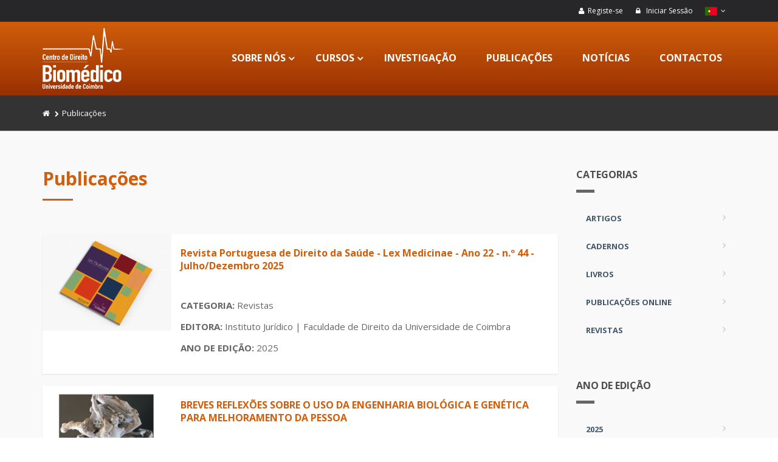

--- FILE ---
content_type: text/html
request_url: https://centrodedireitobiomedico.org/publicacoes
body_size: 32130
content:

<!DOCTYPE html>
<html lang="pt">
    <head>
	    <meta charset="utf-8">
<meta name="author" content="Centro de Direito Biomédico | Faculdade de Direito da Universidade de Coimbra">
<meta name="copyright" content="Centro de Direito Biomédico | Faculdade de Direito da Universidade de Coimbra"/>
<meta name="generator" content="CLIC24">
<meta name="keywords" content="formação, cursos">
<meta name="viewport" content="width=device-width, initial-scale=1.0">
<!-- favicon -->
<link rel="apple-touch-icon" sizes="180x180" href="/apple-touch-icon.png?v=2024">
<link rel="icon" type="image/png" sizes="32x32" href="/favicon-32x32.png?v=2024">
<link rel="icon" type="image/png" sizes="16x16" href="/favicon-16x16.png?v=2024">
<link rel="manifest" href="/site.webmanifest?v=2024">
<link rel="mask-icon" href="/safari-pinned-tab.svg?v=2024" color="#5bbad5">
<link rel="shortcut icon" href="/favicon.ico?v=2024">
<meta name="msapplication-TileColor" content="#da532c">
<meta name="theme-color" content="#d12426">
<!-- Web Fonts -->
<link href="https://fonts.googleapis.com/css?family=Open+Sans:400italic,700italic,400,700,300&amp;subset=latin,latin-ext" rel="stylesheet" type="text/css">
<link href="https://fonts.googleapis.com/css?family=PT+Serif" rel="stylesheet" type="text/css">
<!-- Bootstrap core CSS -->
<link href="/_appcore/plugins/bootstrap-3.4.1/css/bootstrap.min.css" rel="stylesheet">
<!-- ICON Fonts CSS -->
<link href="/_appcore/fonts/font-awesome/css/font-awesome.min.css" rel="stylesheet">
<!-- PLUGINS CSS -->

<link href="/_appcore/plugins/animate-4.1.1/animate.min.css" rel="stylesheet">
<link href="/_appcore/plugins/toastr-2.1.4/toastr.min.css" rel="stylesheet">
<link href="/_appcore/plugins/select2/css/select2.min.css" rel="stylesheet" >
<link href="/_appcore/plugins/select2-bootstrap4-theme/select2-bootstrap4.min.css" rel="stylesheet">
<link href="/_appcore/plugins/cookie-notice/cookie-consent.min.css" rel="stylesheet">
<link href="/_appcore/plugins/icheck-material/icheck-material.min.css" rel="stylesheet">
<!-- Core CSS file -->
<link href="/_appcore/css/style.min.css?v=1.0.11" rel="stylesheet" media="screen">
<link href="/_appcore/css/print.min.css?v=1.0.1" rel="stylesheet" media="print">
<!-- Custom css -->
<link href="/_appcore/css/style-2.min.css?v=1.1.1" rel="stylesheet" media="screen">


		<meta name="robots" content="index, follow">
            <title>Centro Direito Biomédico | Publicações</title>
            <meta name="description" content="Livros, revistas e outras publicações do Centro Direito Biomédico" />
            <meta property="og:title" content="Centro Direito Biomédico | Publicações" />
            <meta property="og:description" content="Livros, revistas e outras publicações do Centro Direito Biomédico" />
            <meta property="og:url" content="https://centrodedireitobiomedico.org/publicacoes" />   
		    <meta property="og:site_name" content="Centro Direito Biomédico" />
            <meta name="twitter:card" content="Centro Direito Biomédico | Publicações" />  
    </head>
    <body>
		<!-- scrollToTop -->
<div class="scrollToTop hidden" title="Ir para o topo da página"><i class="icon-up-open-big"></i></div>

<!-- page wrapper start -->
<div class="page-wrapper">

    <!-- print logo -->
    <div id="toprint"><img src="/imagens/web/logo-print.jpg" alt="Centro de Direito Biomédico | Faculdade de Direito da Universidade de Coimbra" /></div>

	<!-- header-top start -->
    <div class="header-top dark">
        <div class="container">
            <div class="row">
                <!-- menus direito -->
                <div class="col-xs-12">
					<div id="header-top-second"  class="clearfix">
						<div class="header-top-dropdown">
						  
                          <div class="btn-group dropdown">
                               <button type="button" class="btn dropdown-toggle" onclick="window.open('/registo','_self');"><i class="fa fa-user pr-10" title="Registe-se"></i><span class="hidden-xs">Registe-se</span></button>
                          </div>
                          <div class="btn-group dropdown">
                              <button type="button" class="btn dropdown-toggle" data-toggle="dropdown"><i class="fa fa-lock"></i> Iniciar Sessão</button>
                              <ul class="dropdown-menu dropdown-menu-right animate__animated animate__fadeIn">
                                  <li>
                                      <form id="header-login-form" name="header-login-form" class="login-form">
                                          <div class="form-group has-feedback">
                                              <label class="control-label">Nome de utilizador</label>
                                              <input type="text" name="weblogin" id="weblogin" class="form-control" required maxlength="50" autocomplete="username" />
                                          </div>
                                          <div class="form-group has-feedback">
                                              <label class="control-label">Palavra-passe</label>
                                              <input type="password" name="webpassword" id="webpassword" class="form-control" required maxlength="30" autocomplete="current-password" />
                                              <i toggle="#webpassword" class="fa fa-eye form-control-feedback toggle-webpassword"></i>
                                          </div>
                                          <input type="submit" value="Iniciar sessão" class="btn btn-group btn-default btn-sm" />
                                          <ul>
                                              <li><a href="/recuperar-password">Não sabes a tua palavra-passe?</a></li>
                                           	  <li><a href="/registo">Criar uma conta</a></li>
                                          </ul>
                                      </form>
                                  </li>
                              </ul>
                          </div>
                          
                          <div class="btn-group dropdown">
                            <button type="button" class="btn dropdown-toggle" data-toggle="dropdown">
                                <img src="/imagens/web/flag-portugal.svg" alt="Português" style="height:15px; display:inline;padding-right:2px;" />
                                <i class="fa fa-angle-down"></i>
                            </button>
							<div class="dropdown-menu dropdown-menu-right dropdown-animation">
                                <a href="/en/home"><img src="/imagens/web/flag-uk.svg" alt="English" style="display:inline-block;width:30px;padding-right:5px" />English</a>
							</div> 
                          </div>										

						</div>
					</div>
				</div>
                        
        	</div>
    	</div>
  	</div>
  	<!-- header-top end --><!-- header start -->
<header class="header clearfix">
    <div class="container">
        <div class="row">
            <div class="col-md-3">
                <div class="header-left clearfix">
                    <div class="logo">
                        <a href="/home"><img id="logo" src="/imagens/web/logo.png" alt="Centro de Direito Biomédico | Faculdade de Direito da Universidade de Coimbra" /></a>
                    </div>
                </div>
            </div>
            <div class="col-md-9">
                <div class="header-right clearfix">
                    <div class="main-navigation animated">
                        <nav class="navbar navbar-default">
                            <div class="container-fluid">

                                <div class="navbar-header">
                                    <button type="button" class="navbar-toggle" data-toggle="collapse" data-target="#navbar-collapse-1">
                                        <span class="sr-only"></span>
                                        <span class="icon-bar"></span>
                                        <span class="icon-bar"></span>
                                        <span class="icon-bar"></span>
                                    </button>
                                </div>

                                <div class="collapse navbar-collapse" id="navbar-collapse-1">
                                    <ul class="nav navbar-nav navbar-right">
                                        <li class="dropdown">
                                            <a href="#" class="dropdown-toggle" data-toggle="dropdown">Sobre Nós</a>
                                            <ul class="dropdown-menu">
                                        		<li><a href="/quem-somos">Quem Somos</a></li>
                                                
                                        		<li><a href="/quem-somos/a-equipa">Órgãos Sociais</a></li>
										         
                                        		<li><a href="/relatorios">Relatórios</a></li>
                                            </ul>
                                       	</li>  
                                        <li class="dropdown">
                                            <a href="/cursos" class="dropdown-toggle" data-toggle="dropdown">Cursos</a>
                                            <ul class="dropdown-menu">
                                                
                                                        <li><a href="/cursos/posgraduacoes/1/">Pós-Graduações</a></li>
                                                    
                                                        <li><a href="/cursos/cursos-de-especializacao/2/">Cursos de Especialização</a></li>
                                                    
                                                        <li><a href="/cursos/cursos-breves/3/">Cursos Breves</a></li>
                                                    
                                                        <li><a href="/cursos/encontros/4/">Encontros</a></li>
                                                    
                                                <li class="destaque"><a href="/proximos-cursos">Próximos cursos</a></li>
                                                <li class="destaque"><a href="/cursos">Todos os cursos</a></li>
                                                <li class="destaque"><a href="/agenda">Eventos Passados</a></li>
                                            </ul>
                                        </li>
                                        <li><a href="/investigacao">Investigação</a></li>
                                        <li><a href="/publicacoes">Publicações</a></li>
                                        <li><a href="/noticias">Notícias</a></li>
                                        <li><a href="/contactos">Contactos</a></li>
                                    </ul>
                                </div>

                            </div>
                        </nav>
                    </div>
                </div>
            </div>
        </div>
    </div>
</header>
        
        <!-- page-intro start-->
		<div class="page-intro">
			<div class="container">
				<div class="row">
					<div class="col-md-12">
						<ol class="breadcrumb">
							<li><a href="/home"><i class="fa fa-home"></i></a></li>
							<li class="active">Publicações</li>
						</ol>
					</div>
				</div>
			</div>
		</div>
            
        <!-- main-container start -->
        <section class="main-container light-gray-bg bordered">
            <div class="container">
                <div class="row">
                    <div class="main col-md-9">
						<h1 class="page-title">Publicações</h1>
						<div class="separator-2"></div>
				            
					        <div class="space-top">
							
									<div class="mt-20 list-item white-bg" style="cursor:pointer">
										<div class="row grid-space-0">
										  <div class="col-sm-6 col-md-3">
											<div class="overlay-container">
                                				
												<img src="/imagens/publicacoes/PUB20251222155611.png" alt="Revista Portuguesa de Direito da Sa&#250;de - Lex Medicinae - Ano 22 - n.&#186; 44 - Julho/Dezembro 2025">
												
												<div class="overlay">
													<div class="overlay-links">
														<a href="/publicacao/revista-portuguesa-de-direito-da-saudelex-medicinaeano-22n-44julho-dezembro-2025/108/" class="overlay small">
															<i class="fa fa-ellipsis-h"></i>
														</a>
													</div>
												</div>
											</div>
										  </div>
										  <div class="col-sm-6 col-md-9">
											<div class="listing-item-body">
												<div class="titulo-box-accoes-2">
													<h3><a href="/publicacao/revista-portuguesa-de-direito-da-saudelex-medicinaeano-22n-44julho-dezembro-2025/108/" class="main-link">Revista Portuguesa de Direito da Saúde - Lex Medicinae - Ano 22 - n.º 44 - Julho/Dezembro 2025</a></h3>
												</div>
												<ul class="list">
													<li><b>CATEGORIA:</b> Revistas</li>
													<li><b>EDITORA:</b> Instituto Jurídico | Faculdade de Direito da Universidade de Coimbra</li>
													
													<li><b>ANO DE EDIÇÃO:</b> 2025</li> 
													
												</ul>
											</div>
                                          </div>
                                       </div>                        
						            </div>
						        
									<div class="mt-20 list-item white-bg" style="cursor:pointer">
										<div class="row grid-space-0">
										  <div class="col-sm-6 col-md-3">
											<div class="overlay-container">
                                				
												<img src="/imagens/publicacoes/PUB2025116145557.jpg" alt="BREVES REFLEX&#213;ES SOBRE O USO DA ENGENHARIA BIOL&#211;GICA E GEN&#201;TICA PARA MELHORAMENTO DA PESSOA">
												
												<div class="overlay">
													<div class="overlay-links">
														<a href="/publicacao/breves-reflexoes-sobre-o-uso-da-engenharia-biologica-e-genetica-para-melhorament/107/" class="overlay small">
															<i class="fa fa-ellipsis-h"></i>
														</a>
													</div>
												</div>
											</div>
										  </div>
										  <div class="col-sm-6 col-md-9">
											<div class="listing-item-body">
												<div class="titulo-box-accoes-2">
													<h3><a href="/publicacao/breves-reflexoes-sobre-o-uso-da-engenharia-biologica-e-genetica-para-melhorament/107/" class="main-link">BREVES REFLEXÕES SOBRE O USO DA ENGENHARIA BIOLÓGICA E GENÉTICA PARA MELHORAMENTO DA PESSOA</a></h3>
												</div>
												<ul class="list">
													<li><b>CATEGORIA:</b> Livros</li>
													<li><b>EDITORA:</b> Centro de Direito Biomédico | Faculdade de Direito da Universidade de Coimbra</li>
													
													<li><b>ANO DE EDIÇÃO:</b> 2025</li> 
													
												</ul>
											</div>
                                          </div>
                                       </div>                        
						            </div>
						        
									<div class="mt-20 list-item white-bg" style="cursor:pointer">
										<div class="row grid-space-0">
										  <div class="col-sm-6 col-md-3">
											<div class="overlay-container">
                                				
												<img src="/imagens/publicacoes/PUB2025724104136.png" alt="PROTEC&#199;&#195;O DE DADOS PESSOAIS EM SA&#218;DE">
												
												<div class="overlay">
													<div class="overlay-links">
														<a href="/publicacao/proteccao-de-dados-pessoais-em-saude/106/" class="overlay small">
															<i class="fa fa-ellipsis-h"></i>
														</a>
													</div>
												</div>
											</div>
										  </div>
										  <div class="col-sm-6 col-md-9">
											<div class="listing-item-body">
												<div class="titulo-box-accoes-2">
													<h3><a href="/publicacao/proteccao-de-dados-pessoais-em-saude/106/" class="main-link">PROTECÇÃO DE DADOS PESSOAIS EM SAÚDE</a></h3>
												</div>
												<ul class="list">
													<li><b>CATEGORIA:</b> Publicações Online</li>
													<li><b>EDITORA:</b> Centro de Direito Biomédico | Faculdade de Direito da Universidade de Coimbra</li>
													
													<li><b>ANO DE EDIÇÃO:</b> 2025</li> 
													
												</ul>
											</div>
                                          </div>
                                       </div>                        
						            </div>
						        
									<div class="mt-20 list-item white-bg" style="cursor:pointer">
										<div class="row grid-space-0">
										  <div class="col-sm-6 col-md-3">
											<div class="overlay-container">
                                				
												<img src="/imagens/publicacoes/PUB202561613582.png" alt="MEDICINA DENT&#193;RIA DEONTOLOGIA E RESPONSABILIDADE | SELE&#199;&#195;O DE LEGISLA&#199;&#195;O E DE JURISPRUD&#202;NCIA">
												
												<div class="overlay">
													<div class="overlay-links">
														<a href="/publicacao/medicina-dentaria-deontologia-e-responsabilidade--selecao-de-legislacao-e-de-jur/105/" class="overlay small">
															<i class="fa fa-ellipsis-h"></i>
														</a>
													</div>
												</div>
											</div>
										  </div>
										  <div class="col-sm-6 col-md-9">
											<div class="listing-item-body">
												<div class="titulo-box-accoes-2">
													<h3><a href="/publicacao/medicina-dentaria-deontologia-e-responsabilidade--selecao-de-legislacao-e-de-jur/105/" class="main-link">MEDICINA DENTÁRIA DEONTOLOGIA E RESPONSABILIDADE | SELEÇÃO DE LEGISLAÇÃO E DE JURISPRUDÊNCIA</a></h3>
												</div>
												<ul class="list">
													<li><b>CATEGORIA:</b> Publicações Online</li>
													<li><b>EDITORA:</b> Centro de Direito Biomédico | Faculdade de Direito da Universidade de Coimbra</li>
													
													<li><b>ANO DE EDIÇÃO:</b> 2025</li> 
													
												</ul>
											</div>
                                          </div>
                                       </div>                        
						            </div>
						        
									<div class="mt-20 list-item white-bg" style="cursor:pointer">
										<div class="row grid-space-0">
										  <div class="col-sm-6 col-md-3">
											<div class="overlay-container">
                                				
												<img src="/imagens/publicacoes/PUB20254813810.jpg" alt="Revista Portuguesa de Direito da Sa&#250;de - Lex Medicinae - Ano 22 - n.&#186; 43 - Janeiro/Junho 2025">
												
												<div class="overlay">
													<div class="overlay-links">
														<a href="/publicacao/revista-portuguesa-de-direito-da-saudelex-medicinaeano-22n-43janeiro-junho-2025/104/" class="overlay small">
															<i class="fa fa-ellipsis-h"></i>
														</a>
													</div>
												</div>
											</div>
										  </div>
										  <div class="col-sm-6 col-md-9">
											<div class="listing-item-body">
												<div class="titulo-box-accoes-2">
													<h3><a href="/publicacao/revista-portuguesa-de-direito-da-saudelex-medicinaeano-22n-43janeiro-junho-2025/104/" class="main-link">Revista Portuguesa de Direito da Saúde - Lex Medicinae - Ano 22 - n.º 43 - Janeiro/Junho 2025</a></h3>
												</div>
												<ul class="list">
													<li><b>CATEGORIA:</b> Revistas</li>
													<li><b>EDITORA:</b> Instituto Jurídico | Faculdade de Direito da Universidade de Coimbra</li>
													
													<li><b>ANO DE EDIÇÃO:</b> 2025</li> 
													
												</ul>
											</div>
                                          </div>
                                       </div>                        
						            </div>
						        
									<div class="mt-20 list-item white-bg" style="cursor:pointer">
										<div class="row grid-space-0">
										  <div class="col-sm-6 col-md-3">
											<div class="overlay-container">
                                				
												<img src="/imagens/publicacoes/PUB20254812552.jpg" alt="Revista Portuguesa de Direito da Sa&#250;de - Lex Medicinae - Ano 21 - n.&#186; 42 - Julho/Dezembro 2024">
												
												<div class="overlay">
													<div class="overlay-links">
														<a href="/publicacao/revista-portuguesa-de-direito-da-saudelex-medicinaeano-21n-42julho-dezembro-2024/103/" class="overlay small">
															<i class="fa fa-ellipsis-h"></i>
														</a>
													</div>
												</div>
											</div>
										  </div>
										  <div class="col-sm-6 col-md-9">
											<div class="listing-item-body">
												<div class="titulo-box-accoes-2">
													<h3><a href="/publicacao/revista-portuguesa-de-direito-da-saudelex-medicinaeano-21n-42julho-dezembro-2024/103/" class="main-link">Revista Portuguesa de Direito da Saúde - Lex Medicinae - Ano 21 - n.º 42 - Julho/Dezembro 2024</a></h3>
												</div>
												<ul class="list">
													<li><b>CATEGORIA:</b> Revistas</li>
													<li><b>EDITORA:</b> Instituto Jurídico | Faculdade de Direito da Universidade de Coimbra</li>
													
													<li><b>ANO DE EDIÇÃO:</b> 2024</li> 
													
												</ul>
											</div>
                                          </div>
                                       </div>                        
						            </div>
						        
									<div class="mt-20 list-item white-bg" style="cursor:pointer">
										<div class="row grid-space-0">
										  <div class="col-sm-6 col-md-3">
											<div class="overlay-container">
                                				
												<div class="overlay">
													<div class="overlay-links">
														<a href="/publicacao/a-investigacao-clinica-e-o-fornecimento-de-medicamento-pospesquisa-no-ordenament/102/" class="overlay small">
															<i class="fa fa-ellipsis-h"></i>
														</a>
													</div>
												</div>
											</div>
										  </div>
										  <div class="col-sm-6 col-md-9">
											<div class="listing-item-body">
												<div class="titulo-box-accoes-2">
													<h3><a href="/publicacao/a-investigacao-clinica-e-o-fornecimento-de-medicamento-pospesquisa-no-ordenament/102/" class="main-link">A investigação clínica e o fornecimento de medicamento pós-pesquisa no ordenamento luso-brasileiro</a></h3>
												</div>
												<ul class="list">
													<li><b>CATEGORIA:</b> Artigos</li>
													<li><b>EDITORA:</b> Instituto Jurídico | Faculdade de Direito da Universidade de Coimbra</li>
													
													<li><b>ANO DE EDIÇÃO:</b> 2024</li> 
													
												</ul>
											</div>
                                          </div>
                                       </div>                        
						            </div>
						        
									<div class="mt-20 list-item white-bg" style="cursor:pointer">
										<div class="row grid-space-0">
										  <div class="col-sm-6 col-md-3">
											<div class="overlay-container">
                                				
												<div class="overlay">
													<div class="overlay-links">
														<a href="/publicacao/recensaoel-derecho-civil-ante-los-nuevos-retos-planteados-por-las-tecnicas-de-re/101/" class="overlay small">
															<i class="fa fa-ellipsis-h"></i>
														</a>
													</div>
												</div>
											</div>
										  </div>
										  <div class="col-sm-6 col-md-9">
											<div class="listing-item-body">
												<div class="titulo-box-accoes-2">
													<h3><a href="/publicacao/recensaoel-derecho-civil-ante-los-nuevos-retos-planteados-por-las-tecnicas-de-re/101/" class="main-link">Recensão - EL DERECHO CIVIL ANTE LOS NUEVOS RETOS PLANTEADOS POR LAS TÉCNICAS DE REPRODUCCIÓN ASISTIDA</a></h3>
												</div>
												<ul class="list">
													<li><b>CATEGORIA:</b> Artigos</li>
													<li><b>EDITORA:</b> Instituto Jurídico | Faculdade de Direito da Universidade de Coimbra</li>
													
													<li><b>ANO DE EDIÇÃO:</b> 2024</li> 
													
												</ul>
											</div>
                                          </div>
                                       </div>                        
						            </div>
						        
									<div class="mt-20 list-item white-bg" style="cursor:pointer">
										<div class="row grid-space-0">
										  <div class="col-sm-6 col-md-3">
											<div class="overlay-container">
                                				
												<div class="overlay">
													<div class="overlay-links">
														<a href="/publicacao/el-derecho-civil-ante-los-nuevos-retos-planteados-por-las-tecnicas-de-reproducci/100/" class="overlay small">
															<i class="fa fa-ellipsis-h"></i>
														</a>
													</div>
												</div>
											</div>
										  </div>
										  <div class="col-sm-6 col-md-9">
											<div class="listing-item-body">
												<div class="titulo-box-accoes-2">
													<h3><a href="/publicacao/el-derecho-civil-ante-los-nuevos-retos-planteados-por-las-tecnicas-de-reproducci/100/" class="main-link">EL DERECHO CIVIL ANTE LOS NUEVOS RETOS PLANTEADOS POR LAS TÉCNICAS DE REPRODUCCIÓN ASISTIDA</a></h3>
												</div>
												<ul class="list">
													<li><b>CATEGORIA:</b> Artigos</li>
													<li><b>EDITORA:</b> Instituto Jurídico | Faculdade de Direito da Universidade de Coimbra</li>
													
													<li><b>ANO DE EDIÇÃO:</b> 2024</li> 
													
												</ul>
											</div>
                                          </div>
                                       </div>                        
						            </div>
						        
									<div class="mt-20 list-item white-bg" style="cursor:pointer">
										<div class="row grid-space-0">
										  <div class="col-sm-6 col-md-3">
											<div class="overlay-container">
                                				
												<div class="overlay">
													<div class="overlay-links">
														<a href="/publicacao/sistemas-de-videovigilancia-em-espacos-privados-e-centros-residenciais-para-idos/99/" class="overlay small">
															<i class="fa fa-ellipsis-h"></i>
														</a>
													</div>
												</div>
											</div>
										  </div>
										  <div class="col-sm-6 col-md-9">
											<div class="listing-item-body">
												<div class="titulo-box-accoes-2">
													<h3><a href="/publicacao/sistemas-de-videovigilancia-em-espacos-privados-e-centros-residenciais-para-idos/99/" class="main-link">SISTEMAS DE VIDEOVIGILÂNCIA EM ESPAÇOS PRIVADOS E CENTROS RESIDENCIAIS PARA IDOSOS. QUESTÕES RELACIONADAS COM O TRATAMENTO DE DADOS PESSOAIS</a></h3>
												</div>
												<ul class="list">
													<li><b>CATEGORIA:</b> Artigos</li>
													<li><b>EDITORA:</b> Instituto Jurídico | Faculdade de Direito da Universidade de Coimbra</li>
													
													<li><b>ANO DE EDIÇÃO:</b> 2024</li> 
													
												</ul>
											</div>
                                          </div>
                                       </div>                        
						            </div>
						        
									<div class="mt-20 list-item white-bg" style="cursor:pointer">
										<div class="row grid-space-0">
										  <div class="col-sm-6 col-md-3">
											<div class="overlay-container">
                                				
												<div class="overlay">
													<div class="overlay-links">
														<a href="/publicacao/dilemas-bioeticos-na-literacia-em-saude-consentimento-informado-o-exercicio-da-a/98/" class="overlay small">
															<i class="fa fa-ellipsis-h"></i>
														</a>
													</div>
												</div>
											</div>
										  </div>
										  <div class="col-sm-6 col-md-9">
											<div class="listing-item-body">
												<div class="titulo-box-accoes-2">
													<h3><a href="/publicacao/dilemas-bioeticos-na-literacia-em-saude-consentimento-informado-o-exercicio-da-a/98/" class="main-link">DILEMAS BIOÉTICOS NA LITERACIA EM SAÚDE: CONSENTIMENTO INFORMADO, O EXERCÍCIO DA AUTONOMIA, E O ANALFABETISMO FUNCIONAL</a></h3>
												</div>
												<ul class="list">
													<li><b>CATEGORIA:</b> Artigos</li>
													<li><b>EDITORA:</b> Instituto Jurídico | Faculdade de Direito da Universidade de Coimbra</li>
													
													<li><b>ANO DE EDIÇÃO:</b> 2024</li> 
													
												</ul>
											</div>
                                          </div>
                                       </div>                        
						            </div>
						        
									<div class="mt-20 list-item white-bg" style="cursor:pointer">
										<div class="row grid-space-0">
										  <div class="col-sm-6 col-md-3">
											<div class="overlay-container">
                                				
												<div class="overlay">
													<div class="overlay-links">
														<a href="/publicacao/autonomia-da-pessoa-e-intervencoes-na-genitalia-o-caso-da-episiotomia/97/" class="overlay small">
															<i class="fa fa-ellipsis-h"></i>
														</a>
													</div>
												</div>
											</div>
										  </div>
										  <div class="col-sm-6 col-md-9">
											<div class="listing-item-body">
												<div class="titulo-box-accoes-2">
													<h3><a href="/publicacao/autonomia-da-pessoa-e-intervencoes-na-genitalia-o-caso-da-episiotomia/97/" class="main-link">AUTONOMIA DA PESSOA E INTERVENÇÕES NA GENITÁLIA O CASO DA EPISIOTOMIA</a></h3>
												</div>
												<ul class="list">
													<li><b>CATEGORIA:</b> Artigos</li>
													<li><b>EDITORA:</b> Instituto Jurídico | Faculdade de Direito da Universidade de Coimbra</li>
													
													<li><b>ANO DE EDIÇÃO:</b> 2024</li> 
													
												</ul>
											</div>
                                          </div>
                                       </div>                        
						            </div>
						        
									<div class="mt-20 list-item white-bg" style="cursor:pointer">
										<div class="row grid-space-0">
										  <div class="col-sm-6 col-md-3">
											<div class="overlay-container">
                                				
												<div class="overlay">
													<div class="overlay-links">
														<a href="/publicacao/wrongful-life-action-e-o-direito-a-nao-existencia-sera-possivel-indemnizar-a-cri/96/" class="overlay small">
															<i class="fa fa-ellipsis-h"></i>
														</a>
													</div>
												</div>
											</div>
										  </div>
										  <div class="col-sm-6 col-md-9">
											<div class="listing-item-body">
												<div class="titulo-box-accoes-2">
													<h3><a href="/publicacao/wrongful-life-action-e-o-direito-a-nao-existencia-sera-possivel-indemnizar-a-cri/96/" class="main-link">WRONGFUL LIFE ACTION E O DIREITO À NÃO EXISTÊNCIA SERÁ POSSÍVEL INDEMNIZAR A CRIANÇA?</a></h3>
												</div>
												<ul class="list">
													<li><b>CATEGORIA:</b> Artigos</li>
													<li><b>EDITORA:</b> Instituto Jurídico | Faculdade de Direito da Universidade de Coimbra</li>
													
													<li><b>ANO DE EDIÇÃO:</b> 2024</li> 
													
												</ul>
											</div>
                                          </div>
                                       </div>                        
						            </div>
						        
									<div class="mt-20 list-item white-bg" style="cursor:pointer">
										<div class="row grid-space-0">
										  <div class="col-sm-6 col-md-3">
											<div class="overlay-container">
                                				
												<div class="overlay">
													<div class="overlay-links">
														<a href="/publicacao/evolucion-jurisprudencial-de-la-donacion-de-celulas-madre-analisis-de-la-recient/95/" class="overlay small">
															<i class="fa fa-ellipsis-h"></i>
														</a>
													</div>
												</div>
											</div>
										  </div>
										  <div class="col-sm-6 col-md-9">
											<div class="listing-item-body">
												<div class="titulo-box-accoes-2">
													<h3><a href="/publicacao/evolucion-jurisprudencial-de-la-donacion-de-celulas-madre-analisis-de-la-recient/95/" class="main-link">EVOLUCIÓN JURISPRUDENCIAL DE LA DONACIÓN DE CÉLULAS MADRE. ANÁLISIS DE LA RECIENTE STS N. 192/2024, DE 5 DE FEBRERO. LA CAPACIDAD DE DECISIÓN EN TORNO AL USO DE CÉLULAS DEL CORDÓN UMBILICAL</a></h3>
												</div>
												<ul class="list">
													<li><b>CATEGORIA:</b> Artigos</li>
													<li><b>EDITORA:</b> Instituto Jurídico | Faculdade de Direito da Universidade de Coimbra</li>
													
													<li><b>ANO DE EDIÇÃO:</b> 2024</li> 
													
												</ul>
											</div>
                                          </div>
                                       </div>                        
						            </div>
						        
									<div class="mt-20 list-item white-bg" style="cursor:pointer">
										<div class="row grid-space-0">
										  <div class="col-sm-6 col-md-3">
											<div class="overlay-container">
                                				
												<img src="/imagens/publicacoes/PUB2024102103226.jpg" alt="Revista Portuguesa de Direito da Sa&#250;de - Lex Medicinae - Ano 21 - n.&#186; 41 - Janeiro/Junho 2024">
												
												<div class="overlay">
													<div class="overlay-links">
														<a href="/publicacao/revista-portuguesa-de-direito-da-saudelex-medicinaeano-21n-41janeiro-junho-2024/94/" class="overlay small">
															<i class="fa fa-ellipsis-h"></i>
														</a>
													</div>
												</div>
											</div>
										  </div>
										  <div class="col-sm-6 col-md-9">
											<div class="listing-item-body">
												<div class="titulo-box-accoes-2">
													<h3><a href="/publicacao/revista-portuguesa-de-direito-da-saudelex-medicinaeano-21n-41janeiro-junho-2024/94/" class="main-link">Revista Portuguesa de Direito da Saúde - Lex Medicinae - Ano 21 - n.º 41 - Janeiro/Junho 2024</a></h3>
												</div>
												<ul class="list">
													<li><b>CATEGORIA:</b> Revistas</li>
													<li><b>EDITORA:</b> Instituto Jurídico | Faculdade de Direito da Universidade de Coimbra</li>
													
													<li><b>ANO DE EDIÇÃO:</b> 2024</li> 
													
												</ul>
											</div>
                                          </div>
                                       </div>                        
						            </div>
						        
									<div class="mt-20 list-item white-bg" style="cursor:pointer">
										<div class="row grid-space-0">
										  <div class="col-sm-6 col-md-3">
											<div class="overlay-container">
                                				
												<img src="/imagens/publicacoes/PUB2024911104026.jpg" alt="Cadernos da Lex Medicinae - n.&#186; 8 | 4.&#170; Bienal de Jurisprud&#234;ncia em Direito da Medicina">
												
												<div class="overlay">
													<div class="overlay-links">
														<a href="/publicacao/cadernos-da-lex-medicinaen-8--4-bienal-de-jurisprudencia-em-direito-da-medicina/93/" class="overlay small">
															<i class="fa fa-ellipsis-h"></i>
														</a>
													</div>
												</div>
											</div>
										  </div>
										  <div class="col-sm-6 col-md-9">
											<div class="listing-item-body">
												<div class="titulo-box-accoes-2">
													<h3><a href="/publicacao/cadernos-da-lex-medicinaen-8--4-bienal-de-jurisprudencia-em-direito-da-medicina/93/" class="main-link">Cadernos da Lex Medicinae - n.º 8 | 4.ª Bienal de Jurisprudência em Direito da Medicina</a></h3>
												</div>
												<ul class="list">
													<li><b>CATEGORIA:</b> Cadernos</li>
													<li><b>EDITORA:</b> Instituto Jurídico | Faculdade de Direito da Universidade de Coimbra</li>
													
													<li><b>ANO DE EDIÇÃO:</b> 2024</li> 
													
												</ul>
											</div>
                                          </div>
                                       </div>                        
						            </div>
						        
									<div class="mt-20 list-item white-bg" style="cursor:pointer">
										<div class="row grid-space-0">
										  <div class="col-sm-6 col-md-3">
											<div class="overlay-container">
                                				
												<img src="/imagens/publicacoes/PUB202482620731.jpg" alt="LEX SAPIENTS FONS VITAE | LIBER AMICORUM PARA O DOUTOR VIEIRA DE ANDRADE">
												
												<div class="overlay">
													<div class="overlay-links">
														<a href="/publicacao/lex-sapients-fons-vitae--liber-amicorum-para-o-doutor-vieira-de-andrade/92/" class="overlay small">
															<i class="fa fa-ellipsis-h"></i>
														</a>
													</div>
												</div>
											</div>
										  </div>
										  <div class="col-sm-6 col-md-9">
											<div class="listing-item-body">
												<div class="titulo-box-accoes-2">
													<h3><a href="/publicacao/lex-sapients-fons-vitae--liber-amicorum-para-o-doutor-vieira-de-andrade/92/" class="main-link">LEX SAPIENTS FONS VITAE | LIBER AMICORUM PARA O DOUTOR VIEIRA DE ANDRADE</a></h3>
												</div>
												<ul class="list">
													<li><b>CATEGORIA:</b> Publicações Online</li>
													<li><b>EDITORA:</b> Centro de Direito Biomédico | Faculdade de Direito da Universidade de Coimbra</li>
													
													<li><b>ANO DE EDIÇÃO:</b> 2023</li> 
													
												</ul>
											</div>
                                          </div>
                                       </div>                        
						            </div>
						        
									<div class="mt-20 list-item white-bg" style="cursor:pointer">
										<div class="row grid-space-0">
										  <div class="col-sm-6 col-md-3">
											<div class="overlay-container">
                                				
												<img src="/imagens/publicacoes/PUB2024826193214.jpg" alt="Revista Portuguesa de Direito da Sa&#250;de - Lex Medicinae - Ano 20 - n.&#186; 39 - Janeiro/Junho 2023">
												
												<div class="overlay">
													<div class="overlay-links">
														<a href="/publicacao/revista-portuguesa-de-direito-da-saudelex-medicinaeano-20n-39janeiro-junho-2023/66/" class="overlay small">
															<i class="fa fa-ellipsis-h"></i>
														</a>
													</div>
												</div>
											</div>
										  </div>
										  <div class="col-sm-6 col-md-9">
											<div class="listing-item-body">
												<div class="titulo-box-accoes-2">
													<h3><a href="/publicacao/revista-portuguesa-de-direito-da-saudelex-medicinaeano-20n-39janeiro-junho-2023/66/" class="main-link">Revista Portuguesa de Direito da Saúde - Lex Medicinae - Ano 20 - n.º 39 - Janeiro/Junho 2023</a></h3>
												</div>
												<ul class="list">
													<li><b>CATEGORIA:</b> Revistas</li>
													<li><b>EDITORA:</b> Instituto Jurídico | Faculdade de Direito da Universidade de Coimbra</li>
													
													<li><b>ANO DE EDIÇÃO:</b> 2023</li> 
													
												</ul>
											</div>
                                          </div>
                                       </div>                        
						            </div>
						        
									<div class="mt-20 list-item white-bg" style="cursor:pointer">
										<div class="row grid-space-0">
										  <div class="col-sm-6 col-md-3">
											<div class="overlay-container">
                                				
												<img src="/imagens/publicacoes/PUB202468123049.jpg" alt="Revista Portuguesa de Direito da Sa&#250;de Ano 20 - n.&#186; 40 - Julho/Dezembro 2023">
												
												<div class="overlay">
													<div class="overlay-links">
														<a href="/publicacao/revista-portuguesa-de-direito-da-saude-ano-20n-40julho-dezembro-2023/1/" class="overlay small">
															<i class="fa fa-ellipsis-h"></i>
														</a>
													</div>
												</div>
											</div>
										  </div>
										  <div class="col-sm-6 col-md-9">
											<div class="listing-item-body">
												<div class="titulo-box-accoes-2">
													<h3><a href="/publicacao/revista-portuguesa-de-direito-da-saude-ano-20n-40julho-dezembro-2023/1/" class="main-link">Revista Portuguesa de Direito da Saúde Ano 20 - n.º 40 - Julho/Dezembro 2023</a></h3>
												</div>
												<ul class="list">
													<li><b>CATEGORIA:</b> Revistas</li>
													<li><b>EDITORA:</b> Instituto Jurídico | Faculdade de Direito da Universidade de Coimbra</li>
													
													<li><b>ANO DE EDIÇÃO:</b> 2023</li> 
													
												</ul>
											</div>
                                          </div>
                                       </div>                        
						            </div>
						        
									<div class="mt-20 list-item white-bg" style="cursor:pointer">
										<div class="row grid-space-0">
										  <div class="col-sm-6 col-md-3">
											<div class="overlay-container">
                                				
												<img src="/imagens/publicacoes/PUB202482620614.jpg" alt="DIREITO DA FARM&#193;CIA, DO MEDICAMENTO E DAS NOVAS TECNOLOGIAS | 2022">
												
												<div class="overlay">
													<div class="overlay-links">
														<a href="/publicacao/direito-da-farmacia-do-medicamento-e-das-novas-tecnologias--2022/91/" class="overlay small">
															<i class="fa fa-ellipsis-h"></i>
														</a>
													</div>
												</div>
											</div>
										  </div>
										  <div class="col-sm-6 col-md-9">
											<div class="listing-item-body">
												<div class="titulo-box-accoes-2">
													<h3><a href="/publicacao/direito-da-farmacia-do-medicamento-e-das-novas-tecnologias--2022/91/" class="main-link">DIREITO DA FARMÁCIA, DO MEDICAMENTO E DAS NOVAS TECNOLOGIAS | 2022</a></h3>
												</div>
												<ul class="list">
													<li><b>CATEGORIA:</b> Publicações Online</li>
													<li><b>EDITORA:</b> Centro de Direito Biomédico | Faculdade de Direito da Universidade de Coimbra</li>
													
													<li><b>ANO DE EDIÇÃO:</b> 2022</li> 
													
												</ul>
											</div>
                                          </div>
                                       </div>                        
						            </div>
						        
					        </div>

							
							<div class="text-center">
								<ul class="pagination">
								
									<li class="page-item disabled"><a href="#" class="page-link">&laquo;</a></li>
								
								<li class="page-item active"><a href="publicacoes?pg=1" class="page-link">1</a></li>
								
									<li class="page-item"><a href="publicacoes?pg=2" class="page-link">&raquo;</a></li>
									<li class="page-item"><a href="publicacoes?pg=5" class="page-link">5</a></li>
								
								</ul>
							</div>
							
					</div>
                    <aside class="col-md-3">
                        <div class="sidebar">
		                    <div class="block clearfix">
			                    <h5 class="title">Categorias</h5>
			                    <div class="separator"></div>
			                    <nav>
				                    <ul class="nav nav-pills nav-stacked">
										
										<li><a href="/publicacoes?categoria=5">Artigos</a></li>
											
										<li><a href="/publicacoes?categoria=4">Cadernos</a></li>
											
										<li><a href="/publicacoes?categoria=3">Livros</a></li>
											
										<li><a href="/publicacoes?categoria=2">Publicações Online</a></li>
											
										<li><a href="/publicacoes?categoria=1">Revistas</a></li>
											
				                    </ul>
			                    </nav>
		                    </div>

		                    <div class="block clearfix">
			                    <h5 class="title">ANO DE EDIÇÃO</h5>
			                    <div class="separator"></div>
			                    <nav>
				                    <ul class="nav nav-pills nav-stacked">
										
										<li><a href="/publicacoes?ano=2025">2025</a></li>
											
										<li><a href="/publicacoes?ano=2024">2024</a></li>
											
										<li><a href="/publicacoes?ano=2023">2023</a></li>
											
										<li><a href="/publicacoes?ano=2022">2022</a></li>
											
										<li><a href="/publicacoes?ano=2021">2021</a></li>
											
										<li><a href="/publicacoes?ano=2020">2020</a></li>
											
										<li><a href="/publicacoes?ano=2019">2019</a></li>
											
										<li><a href="/publicacoes?ano=2018">2018</a></li>
											
										<li><a href="/publicacoes?ano=2017">2017</a></li>
											
										<li><a href="/publicacoes?ano=2016">2016</a></li>
											
										<li><a href="/publicacoes?ano=2015">2015</a></li>
											
										<li><a href="/publicacoes?ano=2014">2014</a></li>
											
										<li><a href="/publicacoes?ano=2013">2013</a></li>
											
										<li><a href="/publicacoes?ano=2012">2012</a></li>
											
										<li><a href="/publicacoes?ano=2011">2011</a></li>
											
										<li><a href="/publicacoes?ano=2010">2010</a></li>
											
										<li><a href="/publicacoes?ano=2009">2009</a></li>
											
										<li><a href="/publicacoes?ano=2008">2008</a></li>
											
										<li><a href="/publicacoes?ano=2007">2007</a></li>
											
										<li><a href="/publicacoes?ano=2006">2006</a></li>
											
										<li><a href="/publicacoes?ano=2005">2005</a></li>
											
										<li><a href="/publicacoes?ano=2004">2004</a></li>
											
										<li><a href="/publicacoes?ano=2003">2003</a></li>
											
										<li><a href="/publicacoes?ano=2002">2002</a></li>
											
										<li><a href="/publicacoes?ano=2001">2001</a></li>
											
										<li><a href="/publicacoes?ano=2000">2000</a></li>
											
				                    </ul>
			                    </nav>
		                    </div>
                        </div>
                    </aside>
				</div>
            </div>
        </section>
            
		<!-- footer -->
<footer id="footer">
	<div class="footer">
		<div class="container">
			<div class="row">
				<div class="col-md-8">
					<div class="footer-content">
						<h2>Quem Somos</h2>
						<div class="row">
							<div class="col-sm-6">
								<p>O Centro de Direito Biomédico é uma Associação privada sem fins lucrativos que se dedica-se a organizar a discussão pública de temas de Direito Biomédico, a enriquecer o fundo bibliográfico da Faculdade de Direito da Universidade de Coimbra, e a promover o ensino do Direito da Medicina.</p>
								<a href="/quem-somos" class="btn btn-white"><span>Saiba mais</span></a>
								<ul class="social-links circle colored">
								
									<li class="facebook"><a href="https://www.facebook.com/centrodireitobiomedico/" target="_blank" rel="noopener"><i class="fa fa-facebook"></i></a></li>
								
									<li class="linkedin"><a href="https://www.linkedin.com/in/centro-de-direito-biom%C3%A9dico-cdb-03ba3a196/" target="_blank" rel="noopener"><i class="fa fa-linkedin"></i></a></li>
								
                                    <li class="flickr"><a href="https://www.instagram.com/centrodireitobiomedico/" target="_blank" rel="noopener"><i class="fa fa-instagram"></i></a></li>
                                
								</ul>
							</div>
							<div class="col-sm-6">
								<ul class="list-icons">
									<li><i class="fa fa-map-marker"></i> 
										<span>Palácio dos Melos
3004-545 Coimbra, Portugal</span>
									</li>
									
									<li><i class="fa fa-phone"></i>
										<span><a href="tel:239821043" target="_blank" title="Telefone">239 821 043</a><br />
											  <small>(chamada para a rede fixa nacional)</small>
										</span>
									</li>
									
									<li><i class="fa fa-mobile fa-lg"></i>
										<span><a href="tel:967041744" target="_blank" title="Telemóvel">967 041 744</a><br />
											  <small>(chamada para a rede móvel nacional)</small>
										</span>
									</li>
									
									<li><i class="fa fa-envelope-o"></i>
										<span><a href="mailto:cdb@fd.uc.pt" target="_blank" title="Email">cdb@fd.uc.pt</a></span>
									</li>
								</ul>
							</div>
						</div>
					</div>
				</div>
				<div class="space-bottom hidden-lg hidden-xs"></div>
				<div class="col-sm-6 col-md-4">
					<div class="footer-content">
						<h2>Links Úteis</h2>
						<nav>
							<ul class="nav nav-pills nav-stacked">
								<li><a href="/testemunhos">Testemunhos</a></li>
								<li><a href="/sugestoes-e-reclamacoes">Sugestões e Reclamações</a></li>
								<li><a href="/politica-privacidade">Política de Privacidade</a></li>
								<li><a href="/condicoes-gerais-utilizacao" target="_blank">Condições Gerais de Utilização</a></li>
							</ul>
						</nav>
						<div class="mt-10"><a href="https://www.livroreclamacoes.pt/inicio" target="_blank" alt="Livro de Reclamações" rel="noopener"><img src="/imagens/web/livro-reclamacoes.png" width="97" height="40" alt="Livro de Reclamações"/></a></div>
					</div>
				</div>
			</div>
			<div class="space-bottom hidden-lg hidden-xs"></div>

		
			<div class="row">
				<div class="col-md-12 parcerias">
					<hr/>
					
						<a href="https://www.uc.pt/fduc/" target="_blank"><img src="/imagens/parcerias/PAR2024410183437.png" alt="Faculdade de Direito da Universidade de Coimbra" class="img-inline" /></a>
					
				</div>
			</div>
		

		</div>
	</div>

	<!-- .subfooter start -->
	<div class="subfooter">
		<div class="container">
			<div class="row">
				<div class="col-md-12 text-center">
					<p>Centro Direito Biomédico &copy; 2026. Todos os direitos reservados. Desenvolvimento por <a href="http://www.clic24.com" target="_blank" class="linkfooter">CLIC24&reg;</a>.</p>
				</div>
			</div>
		</div>
	</div>
</footer>



</div>
<!-- page-wrapper end --><!-- Jquery and Bootstap -->
<script type="text/javascript" src="/_appcore/plugins/jquery-3.5.1/jquery.min.js"></script>
<script type="text/javascript" src="/_appcore/plugins/bootstrap-3.4.1/js/bootstrap.min.js"></script>
<!-- Plugins -->

<script type="text/javascript" src="/_appcore/plugins/toastr-2.1.4/toastr.min.js"></script>
<script type="text/javascript" src="/_appcore/plugins/jquery.validate-1.19.2/jquery.validate.min.js"></script>
<script type="text/javascript" src="/_appcore/plugins/jquery.validate-1.19.2/additional-methods.min.js"></script>
<script type="text/javascript" src="/_appcore/plugins/jquery.validate-1.19.2/localization/messages_pt_PT.js"></script>
<script type="text/javascript" src="/_appcore/plugins/jquery.validate-1.19.2/localization/methods_pt.js"></script>
<script type="text/javascript" src="/_appcore/plugins/select2/js/select2.full.min.js"></script>
<script type="text/javascript" src="/_appcore/plugins/select2/js/i18n/pt.js"></script>
<script type="text/javascript" src="/_appcore/plugins/isotope/isotope.pkgd.min.js"></script>
<script type="text/javascript" src="/_appcore/plugins/isotope/imagesloaded.pkgd.min.js"></script>


<!-- Initialization of Plugins -->
<script type="text/javascript" src="/_appcore/js/template.min.js?v=0.0.5"></script>
        <script>
            $(".list-item").click(function(){
                window.location = $(this).find("a:first").attr("href");
                return false;
            });
        </script>
    </body>
</html>


--- FILE ---
content_type: text/css
request_url: https://centrodedireitobiomedico.org/_appcore/plugins/cookie-notice/cookie-consent.min.css
body_size: 380
content:
#cookieNotice.display-right{right:30px;bottom:30px;max-width:395px}#cookieNotice{box-sizing:border-box;position:fixed;padding:20px;border-radius:10px;box-shadow:0 6px 6px rgba(0,0,0,.25);font-family:inherit;z-index:999997}#cookieNotice .closeIcon{width:20px;height:20px;cursor:pointer;overflow:hidden;opacity:.7;z-index:999999;position:absolute;top:10px;right:10px;font-weight:900}#cookieNotice *{margin:0;padding:0;text-decoration:none;list-style:none;box-sizing:border-box}#cookieNotice .title-wrap{display:flex;align-items:center;margin-bottom:10px;height:40px}#cookieNotice .title-wrap:before{font-family:"FontAwesome";font-weight:900;content:"";margin-right:10px;font-size:18px}#cookieNotice h4{font-family:inherit;font-weight:700;font-size:18px}#cookieNotice.light p,#cookieNotice.light ul{color:#393d4d;color:var(--cookieNoticeProDark)}#cookieNotice p,#cookieNotice ul{font-size:14px;margin-bottom:20px}#cookieNotice .btn-wrap{display:flex;flex-direction:row;font-weight:700;justify-content:center;margin:0 -5px 0 -5px;flex-wrap:wrap}#cookieNotice .btn-wrap button{flex-grow:1;padding:0 7px;margin:0 5px 10px 5px;border-radius:20px;cursor:pointer;white-space:nowrap;min-width:130px;line-height:36px;border:none;font-family:inherit;font-size:16px;transition:box-shadow .3s}

--- FILE ---
content_type: text/css
request_url: https://centrodedireitobiomedico.org/_appcore/css/style-2.min.css?v=1.1.1
body_size: 4068
content:
#toprint,.toprint{display:none}.cursor-pointer{cursor:pointer}.form-horizontal h1,.form-vertical h1{font-size:30px;font-weight:700;color:#42566a;margin-top:0}.form-group .toggle-password,.form-group .toggle-webpassword{pointer-events:initial}.toggle-password,.toggle-webpassword{padding-top:4px}.form-block-box{border:1px solid #f1f1f1;background-color:#fff;padding:20px;-webkit-border-radius:10px;-moz-border-radius:10px;border-radius:10px}.form-block-box h2{font-size:24px;font-weight:700;color:#42566a}.form-block-box h3,form h3{font-size:20px;font-weight:700;color:#42566a}.has-error,.has-error .form-control,.has-error .form-control:focus{border-color:#dc3545}.has-error .error,.error{font-size:12px;font-weight:500;margin-bottom:5px;display:block;color:#dc3545}.btn-loading{color:#fff;background-color:#666;border-color:#666}.btn-loading:hover,.btn-loading:focus,.btn-loading:active,.btn-loading.active,.open .dropdown-toggle.btn-loading{color:#fff;background-color:#666;border-color:#666}.btn-circle{display:inline-block;margin:0 2px 2px 0}.btn-circle a{width:45px;height:45px;display:block;text-align:center;font-size:20px;background:#4d4d4f;color:#fff;border-radius:100%}.btn-circle a:hover{background-color:#363636;border-color:#363636;color:#fff}.btn-circle.small a{width:30px;height:30px;font-size:16px}.btn-circle.small a i{line-height:30px}.breadcrumb li,.breadcrumb a{color:#fff}.breadcrumb li,.breadcrumb li>a:hover{color:#d15e0a}.breadcrumb>li+li:before{font-family:FontAwesome;padding:0 5px;color:#fff;content:"";font-size:10px}.breadcrumb>.active{color:#fff}h1.page-title{color:#d15e0a;font-size:30px;font-weight:700}h1.section-title{color:#d15e0a;font-size:30px;font-weight:700;text-transform:uppercase}.title{color:#993002}.image-box.team-member h3{font-size:15px}.sidebar .title{color:#4d4d4f}.default-link a:link,.default-link a:visited,.default-link a:hover,.default-link a:active{color:#d15e0a}.default-link:hover{color:#fff}a.linkfooter,.dark-bg>a{color:#d15e0a}.linkfooter:hover{text-decoration:none;color:#fff}.text-white{color:#fff}.dark .dropdown-menu-right{color:#fff;right:-1px;border:none}.amount a{color:#fff;font-size:13px;font-weight:normal}.footer a{color:#d15e0a}.footer a:hover{color:#fff}.footer .list-icons li i{padding-top:5px;float:left}.footer .list-icons li span{display:block;padding-left:30px}.img-inline img{display:inline-block}.parcerias{text-align:center;display:inline}.parcerias img{border:none;padding:0 20px 0 0;display:inline;max-height:90px}.parcerias a:hover{opacity:.7}.select2-container{width:100% !important}.select2-container--bootstrap4 .select2-selection--single{height:40px !important}.select2-container--bootstrap4 .select2-selection{border-radius:0;background:#fff;height:40px;padding-top:4px;padding-right:30px;border-color:#acacac;color:#666;position:relative;-webkit-appearance:none;-webkit-box-shadow:inset 0 1px 2px rgba(0,0,0,.075);box-shadow:inset 0 1px 2px rgba(0,0,0,.075)}.nopadding{padding:0 !important;margin:0 !important}.label-sm{font-size:12px}.label-md{font-size:14px}.label-lg{font-size:20px}.label-default{background-color:#d15e0a;color:#fff}.elements-list>*{margin:0 6px 0 0;line-height:24px;height:22px}.price-title{font-size:14px;color:#000;font-weight:700}.price{font-size:22px;color:#000;font-weight:300}.box-accao-title{margin:0 0 0 0;font-size:14px;font-weight:700}.box-accao-text{font-size:15px;font-weight:500}.list-item{margin-bottom:10px;background-color:rgba(0,0,0,.075);border:1px solid #ccc}.list-item .overlay-container img{width:100%;height:auto !important;overflow:hidden}.list-item .list-item-body{padding:12px 12px 12px 12px;font-size:14px}.list-item .list-item-body h3.title{margin-top:25px;font-size:16px}.list-item .list-item-body h3.title-accao{margin:0 0;padding:0 0 15px 0;line-height:1.2;font-size:15px;font-weight:700}.list-item .list-item-body h3.title-accao a{color:#8d1a11}.list-item .list-item-body h3.title-accao a:hover{color:#4d4d4f}.list-item .list-item-body .subtitle-accao{line-height:1.5;font-size:14px}.list-item .list-item-body .list-inline li{font-size:14px;padding:5px 5px}.list-item .list-item-footer{text-align:center}.list-item .list-item-footer .btn{margin-top:50px}@media only screen and (max-width:768px){.list-item .list-item-footer .btn{margin-top:20px}}@media(max-width:768px){.list-item .list-item-body{text-align:center;padding:10px 10px 10px 10px}.list-item .list-item-footer .btn{margin-top:0}}.list-item .overlay-links{margin:0 auto;position:absolute;top:40%;left:40%;font-size:0;opacity:0}.list-item .overlay-links a{background-color:transparent}.list-item .overlay a:hover{color:#000;background-color:transparent;text-decoration:none}.list-item .overlay i{line-height:0}.default-bg.list-item{background-color:rgba(102,182,170,.7);border:1px solid #66b6aa;color:#42566a}.default-bg.list-item a{color:#42566a;text-decoration:none}.default-bg.list-item a:hover{color:#000}.default-bg.list-item .btn{color:#42566a;border:1px solid #42566a}.default-bg.list-item .btn:hover{color:#000;border:1px solid #000}.image-box-accoes img,.image-box-accoes-1{width:100%}.image-box-accoes{position:relative;height:200px;overflow:hidden}.image-box-accoes-2{position:relative}.titulo-box-accoes h3 a,.titulo-box-accoes-2 h3 a,.proximos-cursos-titulo{font-size:16px;font-weight:700;color:#d15e0a}.titulo-box-accoes h3 a:hover,.titulo-box-accoes-2 h3 a:hover,.proximos-cursos-titulo a:hover{color:#993002}.footer-box-accoes{font-size:14px;margin-top:5px;padding:10px 0 0 0;border-top:1px solid #e5e5e5}.footer-box-accoes span{font-weight:700}.titulo-box-accoes{height:80px}.titulo-box-accoes-2{height:80px}@media(min-width:1024px) and (max-width:1199px){.titulo-box-accoes{height:100px}.image-box-accoes{position:relative;height:135px;overflow:hidden}}@media(min-width:768px) and (max-width:1023px){.titulo-box-accoes{height:70px}.image-box-accoes{position:relative;height:135px;overflow:hidden}}@media(max-width:767px){.titulo-box-accoes{height:auto;padding-bottom:10px}.image-box-accoes{position:relative;height:100%;width:100%}}.label-destaque{top:0%;right:0%;position:absolute;font-size:14px;color:#fff;line-height:1.2;margin:5px;text-align:left}.label-destaque a{color:#fff}.testemunho-balao{position:relative;padding:15px;margin:1em 0 1em;color:#000;background:#f3f4f4;-webkit-border-radius:10px;-moz-border-radius:10px;border-radius:10px;box-shadow:2px 20px 20px -8px rgba(0,0,0,.2)}.testemunho-balao:after{content:"";position:absolute;bottom:-15px;right:40px;border-width:15px 20px 0;border-style:solid;border-color:#f3f4f4 transparent;display:block;width:0}.testemunho-balao .quote{margin:10px 10px;padding:17px 0 0 10px}.testemunho-balao .quote:after{content:"“";width:25px;height:25px;line-height:64px;font-size:64px;font-family:"PT Serif",serif;position:absolute;top:18px;left:18px;color:#d15e0a}.testemunho-autor{font-size:13px;color:#d15e0a;font-weight:700}.testemunho-funcao{font-size:13px;color:#000;font-weight:500}.star-rating input{display:none}.star-rating{margin:20px auto;display:table;width:350px}.star-rating label{padding:10px;float:right;font-size:44px;color:#eee}.star-rating input:not(:checked)~label:hover,.star-rating input:not(:checked)~label:hover~label{color:#ffc107}.star-rating input:checked~label{color:#ffc107}.star-rating input:checked~form{border-top:1px solid #ddd;width:100%;padding-top:15px;margin-top:15px;display:inline-block}.divider{position:relative;height:1px}.div-transparent:before{content:"";position:absolute;top:0;left:5%;right:5%;width:90%;height:1px;background-image:linear-gradient(to right,transparent,rgba(0,0,0,.2),transparent)}.div-arrow-down:after{content:"";position:absolute;z-index:1;top:-7px;left:calc(50% - 7px);width:14px;height:14px;transform:rotate(45deg);background-color:#fff;border-bottom:1px solid #303133;border-right:1px solid #303133}.emprego-box{position:relative;padding:15px;margin:1em 0 1em;color:#000;background:#f3f4f4;-webkit-border-radius:10px;-moz-border-radius:10px;border-radius:10px;box-shadow:2px 20px 20px -8px rgba(0,0,0,.2)}.emprego-box h4{color:#42566a;font-weight:700}.emprego-box i{color:#a6ce38}.emprego-box>.details{text-align:center;color:#42566a;cursor:pointer}.cursosdestaque{border-top:1px solid #d15e0a;border-bottom:1px solid #d15e0a}.cursosdestaque h6{font-weight:300;text-transform:uppercase}.subtitle{color:#993002;text-transform:uppercase;font-weight:700;font-size:18px}.teacher h4{min-height:50px}#message-caracteres{display:none;background:#f1f1f1;color:#000;position:relative;padding:10px;margin-top:10px}#message-caracteres p{font-size:13px;margin-bottom:7px}.message-caracteres-valid{color:#008000}.message-caracteres-valid:before{position:relative;padding-right:10px;font-family:"FontAwesome";content:""}.message-caracteres-invalid{color:#f00}.message-caracteres-invalid:before{position:relative;padding-right:10px;font-family:"FontAwesome";content:""}.user-img img{display:block;margin:auto;width:100px;height:100px}.tabela-responsiva>thead>tr>th,.tabela-responsiva>tbody>tr>th,.tabela-responsiva>tfoot>tr>th,.tabela-responsiva>thead>tr>td,.tabela-responsiva>tbody>tr>td,.tabela-responsiva>tfoot>tr>td{vertical-align:top}@media screen and (max-width:600px){.tabela-responsiva>thead>tr>th,.tabela-responsiva>tbody>tr>th,.tabela-responsiva>tfoot>tr>th,.tabela-responsiva>thead>tr>td,.tabela-responsiva>tbody>tr>td,.tabela-responsiva>tfoot>tr>td{padding:8px 15px;border-bottom:none;vertical-align:top}.tabela-responsiva thead{border:none;clip:rect(0 0 0 0);height:1px;margin:-1px;overflow:hidden;padding:0;position:absolute;width:1px}.tabela-responsiva tr{display:block;background-color:#fff;border-bottom:1px solid #cdcdcd}.tabela-responsiva td{border-bottom:none;display:block;text-align:right;font-size:85%}.tabela-responsiva td::before{content:attr(data-label);float:left;font-weight:bold;text-transform:uppercase;border-bottom:none}.tabela-responsiva td:first-child:not(.paymentinfo){background-color:#d15e0a;color:#fff}.tabela-responsiva td.paymentinfo{text-align:left}}.cal a{text-decoration:none}.cal tr:first-child td{border-top:0}.cal td:first-child{border-left:0}.cal tr:first-child a{border-top:0;margin-top:0}.cal tr:last-child a{border-bottom:0;margin-bottom:0}.cal td:first-child a{border-left:0;margin-left:0}.cal td:last-child a{border-right:0;margin-right:0}.cal tr:last-child td:first-child a{border-radius:0 0 0 3px}.cal tr:last-child td:last-child a{border-radius:0 0 3px 0}.cal-table{position:relative;margin:0 0 1px;border-collapse:separate;border-left:1px solid #979797;border-right:1px solid #979797;border-bottom:1px solid #bbb;border-radius:0 0 3px 3px}.cal-caption{width:100%;padding-bottom:8px;line-height:32px;color:#fff;font-size:18px;font-weight:bold;text-align:center;background:#cd5511;border-radius:3px 3px 0 0}.cal-body td{width:30px;font-size:14px;border-top:1px solid #eaeaea;border-left:1px solid #eaeaea;border-right:1px solid #eaeaea;border-bottom:1px solid #eaeaea}.cal-body a{display:block;position:relative;line-height:28px;color:#555;text-align:center}.cal-body a:hover{background:#fafafa}td.cal-off{color:#555;font-weight:normal;line-height:28px}td.cal-dias{color:#000;font-weight:bold;text-align:center;width:70px;line-height:28px;background-color:#efefef}td.cal-check{background-color:#ff990f}.cal-check a{color:#666;overflow:hidden;font-weight:bold}.cal-check a:before{content:'';position:absolute;top:-6px;right:-6px;width:12px;height:12px;background:#ff990f;-webkit-transform:rotate(-45deg);-moz-transform:rotate(-45deg);-ms-transform:rotate(-45deg);-o-transform:rotate(-45deg);transform:rotate(-45deg)}.cal-check a:hover{margin:-1px;color:#fff;background:#c68c88;text-decoration:none}.lt-ie8 .cal-table{*border-collapse:collapse}.lt-ie8 .cal-body a{zoom:1}.box-resultado{text-align:center;padding:20px;background-color:#fff;border:1px solid #f1f1f1;border-radius:10px}.box-resultado i{font-size:90px;margin:15px 0 5px;text-align:center}.box-resultado.success{color:#3c763d !important;background-color:#dff0d8 !important;border-color:#d6e9c6 !important}.box-resultado.danger{color:#a94442 !important;background-color:#f2dede !important;border-color:#ebccd1 !important}.form-bloqueado{opacity:.6;pointer-events:none}

--- FILE ---
content_type: text/css
request_url: https://centrodedireitobiomedico.org/_appcore/css/print.min.css?v=1.0.1
body_size: 7
content:
.header-top,.header,.page-intro,.page-title,.parallax,.call-to-action,.section,#footer,.scrollToTop,.announcement,.btn-print{display:none!important}.col-sm-offset-3{margin-left:25%}.col-sm-3{width:25%;float:left}.col-sm-6{width:50%;float:left}#toprint{display:block}

--- FILE ---
content_type: application/javascript
request_url: https://centrodedireitobiomedico.org/_appcore/js/template.min.js?v=0.0.5
body_size: 2110
content:
if(function(n){"use strict";n(document).ready(function(){if(n(window).width()>751&&n(".main-navigation .navbar-nav>li.dropdown, .main-navigation li.dropdown>ul>li.dropdown").hover(function(){n(this).addClass("open").slideDown();n(this).find(".dropdown-toggle").addClass("disabled")},function(){n(this).removeClass("open");n(this).find(".dropdown-toggle").removeClass("disabled")}),n(window).width()<750)n(".header [data-toggle=dropdown], .header-top [data-toggle=dropdown]").on("click",function(t){t.preventDefault();t.stopPropagation();n(this).parent().siblings().removeClass("open");n(this).parent().siblings().find("[data-toggle=dropdown]").parent().removeClass("open");n(this).parent().toggleClass("open")});if(n(".slider-revolution-5-container").length>0&&(n(".tp-bannertimer").show(),n(".slider-revolution-5-container .slider-banner-fullwidth").revolution({sliderType:"standard",sliderLayout:"fullwidth",delay:9e3,responsiveLevels:[1140,1024,778,480],gridwidth:[1140,1024,778,480],gridheight:[520,520,520,520],visibilityLevels:[1140,1024,778,480],navigation:{onHoverStop:"off",arrows:{style:"uranus",enable:!0,left:{h_align:"left",v_align:"center",h_offset:20,v_offset:0},right:{h_align:"right",v_align:"center",h_offset:20,v_offset:0}},bullets:{style:"hermes",enable:!0,hide_onleave:!0,direction:"horizontal",space:8,h_align:"center",v_align:"bottom",h_offset:0,v_offset:20}}})),n(".isotope-container").length>0||n(".masonry-grid").length>0||n(".masonry-grid-fitrows").length>0){n(".masonry-grid").isotope({itemSelector:".masonry-grid-item",layoutMode:"masonry"});n(".masonry-grid-fitrows").isotope({itemSelector:".masonry-grid-item",layoutMode:"fitRows"});n(".isotope-container").fadeIn();var t=n(".isotope-container").imagesLoaded(function(){t.isotope({itemSelector:".isotope-item",layoutMode:"masonry",transitionDuration:"0.6s",filter:"*"})});n(".filters").on("click","ul.nav li a",function(){var i=n(this).attr("data-filter");return n(".filters").find("li.active").removeClass("active"),n(this).parent().addClass("active"),t.isotope({filter:i}),!1})}if((n(".popup-img").length>0||n(".popup-iframe").length>0||n(".popup-img-single").length>0)&&(n(".popup-img").magnificPopup({type:"image",gallery:{enabled:!0}}),n(".popup-img-single").magnificPopup({type:"image",gallery:{enabled:!1}}),n(".popup-iframe").magnificPopup({disableOn:700,type:"iframe",preloader:!1,fixedContentPos:!1})),function(){var i=parseInt(n(".header-top").outerHeight())||0,t=parseInt(n("header.header.fixed").outerHeight())||0;n(window).scroll(function(){n(".header.fixed").length>0&&(n(this).scrollTop()>i+t&&n(window).width()>767?(n("body").addClass("fixed-header-on"),n(".header.fixed").addClass("animated object-visible fadeInDown"),n(".header.transparent").length>0||(n(".banner:not(.header-top)").length>0?n(".banner").css("marginTop",t+"px"):n(".page-intro").length>0?n(".page-intro").css("marginTop",t+"px"):n(".page-top").length>0?n(".page-top").css("marginTop",t+"px"):n("section.main-container").css("marginTop",t+"px"))):(n("body").removeClass("fixed-header-on"),n("section.main-container").css("marginTop","0px"),n(".banner").css("marginTop","0px"),n(".page-intro").css("marginTop","0px"),n(".page-top").css("marginTop","0px"),n(".header.fixed").removeClass("animated object-visible fadeInDown")))})}(),n(".smooth-scroll").length>0)if(n(".header.fixed").length>0)n(".smooth-scroll a, a.smooth-scroll").on("click",function(t){var i=n(this.hash);t.preventDefault();n("html,body").animate({scrollTop:i.offset().top-65},1e3)});else n(".smooth-scroll a, a.smooth-scroll").on("click",function(t){var i=n(this.hash);t.preventDefault();n("html,body").animate({scrollTop:i.offset().top},1e3)});n(".scrollspy").length>0&&(n("body").addClass("scroll-spy"),n(".fixed.header").length>0?n("body").scrollspy({target:".scrollspy",offset:85}):n("body").scrollspy({target:".scrollspy",offset:20}));n(window).scroll(function(){n(this).scrollTop()!=0?n(".scrollToTop").fadeIn():n(".scrollToTop").fadeOut()});n(".scrollToTop").click(function(){n("body,html").animate({scrollTop:0},800)});n(".modal").length>0&&n(".modal").each(function(){n(".modal").prependTo("body")});n(".header-top .dropdown-menu input").click(function(n){n.stopPropagation()});n("#header-login-form").length>0&&n("#header-login-form").validate({submitHandler:function(){var t=n("[name='header-login-form']").serialize();n.ajax({type:"POST",url:"/login-submeter",data:t,dataType:"json",beforeSend:function(){n(".submit-button").addClass("btn-gray").prop("value","Processando")},success:function(n){n.sent=="yes"?(toastr.success("Login efectuado com sucesso"),setTimeout(function(){window.location.href="/area-privada"},1e3)):toastr.error("N&atilde;o existe nenhum utilizador registado com os dados submetidos","Erro")}})},rules:{weblogin:{required:!0,maxlength:50},webpassword:{required:!0,maxlength:30}}});n(".toggle-webpassword").click(function(){n(this).toggleClass("fa-eye fa-eye-slash");var t=n(n(this).attr("toggle"));t.attr("type")=="password"?t.attr("type","text"):t.attr("type","password")});toastr.options={closeButton:!0,debug:!1,newestOnTop:!1,progressBar:!1,positionClass:"toast-top-right",preventDuplicates:!0,onclick:null,showDuration:"300",hideDuration:"1000",timeOut:"5000",extendedTimeOut:"1000",showEasing:"swing",hideEasing:"linear",showMethod:"fadeIn",hideMethod:"fadeOut"}})}(jQuery),jQuery(".btn-print").length>0){function print_window(){var n=window;n.document.close();n.focus();n.print();n.close()}}

--- FILE ---
content_type: application/javascript
request_url: https://centrodedireitobiomedico.org/_appcore/plugins/jquery.validate-1.19.2/localization/methods_pt.js
body_size: -82
content:
/*
 * Localized default methods for the jQuery validation plugin.
 * Locale: PT_BR
 */
$.extend( $.validator.methods, {
	date: function( value, element ) {
		return this.optional( element ) || /^\d\d?\/\d\d?\/\d\d\d?\d?$/.test( value );
	}
} );


--- FILE ---
content_type: application/javascript
request_url: https://centrodedireitobiomedico.org/_appcore/plugins/jquery.validate-1.19.2/localization/messages_pt_PT.js
body_size: 318
content:
/*
 * Translated default messages for the jQuery validation plugin.
 * Locale: PT (Portuguese; português)
 * Region: PT (Portugal)
 */
$.extend( $.validator.messages, {
	required: "Campo de preenchimento obrigat&oacute;rio.",
	remote: "Por favor, corrija este campo.",
	email: "Por favor, introduza um endere&ccedil;o eletr&oacute;nico v&aacute;lido.",
	url: "Por favor, introduza um URL v&aacute;lido.",
	date: "Por favor, introduza uma data v&aacute;lida.",
	dateISO: "Por favor, introduza uma data v&aacute;lida (ISO).",
	number: "Por favor, introduza um n&uacute;mero v&aacute;lido.",
	digits: "Por favor, introduza apenas d&iacute;gitos.",
	creditcard: "Por favor, introduza um n&uacute;mero de cart&atilde;o de cr&eacute;dito v&aacute;lido.",
	equalTo: "Por favor, introduza de novo o mesmo valor.",
	extension: "Por favor, introduza um ficheiro com uma extens&atilde;o v&aacute;lida.",
	maxlength: $.validator.format( "Por favor, n&atilde;o introduza mais do que {0} caracteres." ),
	minlength: $.validator.format( "Por favor, introduza pelo menos {0} caracteres." ),
	rangelength: $.validator.format( "Por favor, introduza entre {0} e {1} caracteres." ),
	range: $.validator.format( "Por favor, introduza um valor entre {0} e {1}." ),
	max: $.validator.format( "Por favor, introduza um valor menor ou igual a {0}." ),
	min: $.validator.format( "Por favor, introduza um valor maior ou igual a {0}." ),
	nifES: "Por favor, introduza um NIF v&aacute;lido.",
	nieES: "Por favor, introduza um NIE v&aacute;lido.",
	cifES: "Por favor, introduza um CIF v&aacute;lido."
} );


--- FILE ---
content_type: image/svg+xml
request_url: https://centrodedireitobiomedico.org/imagens/web/flag-portugal.svg
body_size: 227
content:
<svg version="1.1" id="Layer_1" xmlns="http://www.w3.org/2000/svg" xmlns:xlink="http://www.w3.org/1999/xlink" x="0px" y="0px"
	 viewBox="0 0 46 32" style="enable-background:new 0 0 46 32;" xml:space="preserve"  width="43px" height="32px">
<style type="text/css">
	.st0{fill:#EA0020;}
	.st1{fill:#2A680B;}
	.st2{fill:#FCFF2C;}
</style>
<rect x="16.1" class="st0" width="29.9" height="32"/>
<rect x="0" class="st1" width="16.1" height="32"/>
<circle class="st2" cx="16" cy="16" r="4"/>
</svg>
